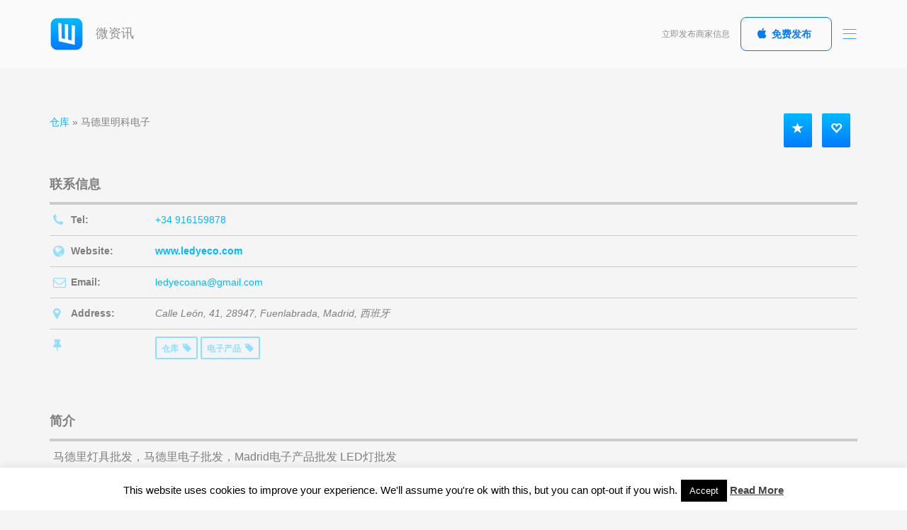

--- FILE ---
content_type: text/html; charset=UTF-8
request_url: https://weinfo.com/listings/%E6%98%8E%E7%A7%91%E7%94%B5%E5%AD%90-ledyeco-iluminaciones-s-l/
body_size: 15914
content:
<!DOCTYPE html>
<html lang="zh-CN" prefix="og: http://ogp.me/ns# fb: http://ogp.me/ns/fb# website: http://ogp.me/ns/website#" xmlns:og="http://opengraphprotocol.org/schema/" xmlns:fb="http://www.facebook.com/2008/fbml">
<head>
	<meta charset="UTF-8">
	<meta name="viewport" content="width=device-width, initial-scale=1.0, maximum-scale=1.0, user-scalable=no" />

	<link rel="profile" href="http://gmpg.org/xfn/11">
	<link rel="pingback" href="https://weinfo.com/xmlrpc.php">

		<meta property="og:type" content="article" data-w2dc-og-meta="true" />
<meta property="og:title" content="马德里明科电子 - 微资讯" />
<meta property="og:description" content="马德里灯具批发，马德里电子批发，Madrid电子产品批发 LED灯批发" />
<meta property="og:url" content="https://weinfo.com/listings/%e6%98%8e%e7%a7%91%e7%94%b5%e5%ad%90-ledyeco-iluminaciones-s-l/" />
<meta property="og:site_name" content="微资讯" />
<title>马德里明科电子 | 微资讯</title>
<meta name='robots' content='max-image-preview:large' />
<link rel="alternate" type="application/rss+xml" title="微资讯 &raquo; Feed" href="https://weinfo.com/feed/" />
<link rel="alternate" type="application/rss+xml" title="微资讯 &raquo; 评论Feed" href="https://weinfo.com/comments/feed/" />
<link rel='stylesheet' id='wp-block-library-css' href='https://weinfo.com/wp-includes/css/dist/block-library/style.min.css' type='text/css' media='all' />
<link rel='stylesheet' id='classic-theme-styles-css' href='https://weinfo.com/wp-includes/css/classic-themes.min.css' type='text/css' media='all' />
<style id='global-styles-inline-css' type='text/css'>
body{--wp--preset--color--black: #000000;--wp--preset--color--cyan-bluish-gray: #abb8c3;--wp--preset--color--white: #ffffff;--wp--preset--color--pale-pink: #f78da7;--wp--preset--color--vivid-red: #cf2e2e;--wp--preset--color--luminous-vivid-orange: #ff6900;--wp--preset--color--luminous-vivid-amber: #fcb900;--wp--preset--color--light-green-cyan: #7bdcb5;--wp--preset--color--vivid-green-cyan: #00d084;--wp--preset--color--pale-cyan-blue: #8ed1fc;--wp--preset--color--vivid-cyan-blue: #0693e3;--wp--preset--color--vivid-purple: #9b51e0;--wp--preset--gradient--vivid-cyan-blue-to-vivid-purple: linear-gradient(135deg,rgba(6,147,227,1) 0%,rgb(155,81,224) 100%);--wp--preset--gradient--light-green-cyan-to-vivid-green-cyan: linear-gradient(135deg,rgb(122,220,180) 0%,rgb(0,208,130) 100%);--wp--preset--gradient--luminous-vivid-amber-to-luminous-vivid-orange: linear-gradient(135deg,rgba(252,185,0,1) 0%,rgba(255,105,0,1) 100%);--wp--preset--gradient--luminous-vivid-orange-to-vivid-red: linear-gradient(135deg,rgba(255,105,0,1) 0%,rgb(207,46,46) 100%);--wp--preset--gradient--very-light-gray-to-cyan-bluish-gray: linear-gradient(135deg,rgb(238,238,238) 0%,rgb(169,184,195) 100%);--wp--preset--gradient--cool-to-warm-spectrum: linear-gradient(135deg,rgb(74,234,220) 0%,rgb(151,120,209) 20%,rgb(207,42,186) 40%,rgb(238,44,130) 60%,rgb(251,105,98) 80%,rgb(254,248,76) 100%);--wp--preset--gradient--blush-light-purple: linear-gradient(135deg,rgb(255,206,236) 0%,rgb(152,150,240) 100%);--wp--preset--gradient--blush-bordeaux: linear-gradient(135deg,rgb(254,205,165) 0%,rgb(254,45,45) 50%,rgb(107,0,62) 100%);--wp--preset--gradient--luminous-dusk: linear-gradient(135deg,rgb(255,203,112) 0%,rgb(199,81,192) 50%,rgb(65,88,208) 100%);--wp--preset--gradient--pale-ocean: linear-gradient(135deg,rgb(255,245,203) 0%,rgb(182,227,212) 50%,rgb(51,167,181) 100%);--wp--preset--gradient--electric-grass: linear-gradient(135deg,rgb(202,248,128) 0%,rgb(113,206,126) 100%);--wp--preset--gradient--midnight: linear-gradient(135deg,rgb(2,3,129) 0%,rgb(40,116,252) 100%);--wp--preset--duotone--dark-grayscale: url('#wp-duotone-dark-grayscale');--wp--preset--duotone--grayscale: url('#wp-duotone-grayscale');--wp--preset--duotone--purple-yellow: url('#wp-duotone-purple-yellow');--wp--preset--duotone--blue-red: url('#wp-duotone-blue-red');--wp--preset--duotone--midnight: url('#wp-duotone-midnight');--wp--preset--duotone--magenta-yellow: url('#wp-duotone-magenta-yellow');--wp--preset--duotone--purple-green: url('#wp-duotone-purple-green');--wp--preset--duotone--blue-orange: url('#wp-duotone-blue-orange');--wp--preset--font-size--small: 13px;--wp--preset--font-size--medium: 20px;--wp--preset--font-size--large: 36px;--wp--preset--font-size--x-large: 42px;--wp--preset--spacing--20: 0.44rem;--wp--preset--spacing--30: 0.67rem;--wp--preset--spacing--40: 1rem;--wp--preset--spacing--50: 1.5rem;--wp--preset--spacing--60: 2.25rem;--wp--preset--spacing--70: 3.38rem;--wp--preset--spacing--80: 5.06rem;--wp--preset--shadow--natural: 6px 6px 9px rgba(0, 0, 0, 0.2);--wp--preset--shadow--deep: 12px 12px 50px rgba(0, 0, 0, 0.4);--wp--preset--shadow--sharp: 6px 6px 0px rgba(0, 0, 0, 0.2);--wp--preset--shadow--outlined: 6px 6px 0px -3px rgba(255, 255, 255, 1), 6px 6px rgba(0, 0, 0, 1);--wp--preset--shadow--crisp: 6px 6px 0px rgba(0, 0, 0, 1);}:where(.is-layout-flex){gap: 0.5em;}body .is-layout-flow > .alignleft{float: left;margin-inline-start: 0;margin-inline-end: 2em;}body .is-layout-flow > .alignright{float: right;margin-inline-start: 2em;margin-inline-end: 0;}body .is-layout-flow > .aligncenter{margin-left: auto !important;margin-right: auto !important;}body .is-layout-constrained > .alignleft{float: left;margin-inline-start: 0;margin-inline-end: 2em;}body .is-layout-constrained > .alignright{float: right;margin-inline-start: 2em;margin-inline-end: 0;}body .is-layout-constrained > .aligncenter{margin-left: auto !important;margin-right: auto !important;}body .is-layout-constrained > :where(:not(.alignleft):not(.alignright):not(.alignfull)){max-width: var(--wp--style--global--content-size);margin-left: auto !important;margin-right: auto !important;}body .is-layout-constrained > .alignwide{max-width: var(--wp--style--global--wide-size);}body .is-layout-flex{display: flex;}body .is-layout-flex{flex-wrap: wrap;align-items: center;}body .is-layout-flex > *{margin: 0;}:where(.wp-block-columns.is-layout-flex){gap: 2em;}.has-black-color{color: var(--wp--preset--color--black) !important;}.has-cyan-bluish-gray-color{color: var(--wp--preset--color--cyan-bluish-gray) !important;}.has-white-color{color: var(--wp--preset--color--white) !important;}.has-pale-pink-color{color: var(--wp--preset--color--pale-pink) !important;}.has-vivid-red-color{color: var(--wp--preset--color--vivid-red) !important;}.has-luminous-vivid-orange-color{color: var(--wp--preset--color--luminous-vivid-orange) !important;}.has-luminous-vivid-amber-color{color: var(--wp--preset--color--luminous-vivid-amber) !important;}.has-light-green-cyan-color{color: var(--wp--preset--color--light-green-cyan) !important;}.has-vivid-green-cyan-color{color: var(--wp--preset--color--vivid-green-cyan) !important;}.has-pale-cyan-blue-color{color: var(--wp--preset--color--pale-cyan-blue) !important;}.has-vivid-cyan-blue-color{color: var(--wp--preset--color--vivid-cyan-blue) !important;}.has-vivid-purple-color{color: var(--wp--preset--color--vivid-purple) !important;}.has-black-background-color{background-color: var(--wp--preset--color--black) !important;}.has-cyan-bluish-gray-background-color{background-color: var(--wp--preset--color--cyan-bluish-gray) !important;}.has-white-background-color{background-color: var(--wp--preset--color--white) !important;}.has-pale-pink-background-color{background-color: var(--wp--preset--color--pale-pink) !important;}.has-vivid-red-background-color{background-color: var(--wp--preset--color--vivid-red) !important;}.has-luminous-vivid-orange-background-color{background-color: var(--wp--preset--color--luminous-vivid-orange) !important;}.has-luminous-vivid-amber-background-color{background-color: var(--wp--preset--color--luminous-vivid-amber) !important;}.has-light-green-cyan-background-color{background-color: var(--wp--preset--color--light-green-cyan) !important;}.has-vivid-green-cyan-background-color{background-color: var(--wp--preset--color--vivid-green-cyan) !important;}.has-pale-cyan-blue-background-color{background-color: var(--wp--preset--color--pale-cyan-blue) !important;}.has-vivid-cyan-blue-background-color{background-color: var(--wp--preset--color--vivid-cyan-blue) !important;}.has-vivid-purple-background-color{background-color: var(--wp--preset--color--vivid-purple) !important;}.has-black-border-color{border-color: var(--wp--preset--color--black) !important;}.has-cyan-bluish-gray-border-color{border-color: var(--wp--preset--color--cyan-bluish-gray) !important;}.has-white-border-color{border-color: var(--wp--preset--color--white) !important;}.has-pale-pink-border-color{border-color: var(--wp--preset--color--pale-pink) !important;}.has-vivid-red-border-color{border-color: var(--wp--preset--color--vivid-red) !important;}.has-luminous-vivid-orange-border-color{border-color: var(--wp--preset--color--luminous-vivid-orange) !important;}.has-luminous-vivid-amber-border-color{border-color: var(--wp--preset--color--luminous-vivid-amber) !important;}.has-light-green-cyan-border-color{border-color: var(--wp--preset--color--light-green-cyan) !important;}.has-vivid-green-cyan-border-color{border-color: var(--wp--preset--color--vivid-green-cyan) !important;}.has-pale-cyan-blue-border-color{border-color: var(--wp--preset--color--pale-cyan-blue) !important;}.has-vivid-cyan-blue-border-color{border-color: var(--wp--preset--color--vivid-cyan-blue) !important;}.has-vivid-purple-border-color{border-color: var(--wp--preset--color--vivid-purple) !important;}.has-vivid-cyan-blue-to-vivid-purple-gradient-background{background: var(--wp--preset--gradient--vivid-cyan-blue-to-vivid-purple) !important;}.has-light-green-cyan-to-vivid-green-cyan-gradient-background{background: var(--wp--preset--gradient--light-green-cyan-to-vivid-green-cyan) !important;}.has-luminous-vivid-amber-to-luminous-vivid-orange-gradient-background{background: var(--wp--preset--gradient--luminous-vivid-amber-to-luminous-vivid-orange) !important;}.has-luminous-vivid-orange-to-vivid-red-gradient-background{background: var(--wp--preset--gradient--luminous-vivid-orange-to-vivid-red) !important;}.has-very-light-gray-to-cyan-bluish-gray-gradient-background{background: var(--wp--preset--gradient--very-light-gray-to-cyan-bluish-gray) !important;}.has-cool-to-warm-spectrum-gradient-background{background: var(--wp--preset--gradient--cool-to-warm-spectrum) !important;}.has-blush-light-purple-gradient-background{background: var(--wp--preset--gradient--blush-light-purple) !important;}.has-blush-bordeaux-gradient-background{background: var(--wp--preset--gradient--blush-bordeaux) !important;}.has-luminous-dusk-gradient-background{background: var(--wp--preset--gradient--luminous-dusk) !important;}.has-pale-ocean-gradient-background{background: var(--wp--preset--gradient--pale-ocean) !important;}.has-electric-grass-gradient-background{background: var(--wp--preset--gradient--electric-grass) !important;}.has-midnight-gradient-background{background: var(--wp--preset--gradient--midnight) !important;}.has-small-font-size{font-size: var(--wp--preset--font-size--small) !important;}.has-medium-font-size{font-size: var(--wp--preset--font-size--medium) !important;}.has-large-font-size{font-size: var(--wp--preset--font-size--large) !important;}.has-x-large-font-size{font-size: var(--wp--preset--font-size--x-large) !important;}
.wp-block-navigation a:where(:not(.wp-element-button)){color: inherit;}
:where(.wp-block-columns.is-layout-flex){gap: 2em;}
.wp-block-pullquote{font-size: 1.5em;line-height: 1.6;}
</style>
<link rel='stylesheet' id='redux-extendify-styles-css' href='https://weinfo.com/wp-content/plugins/redux-framework/redux-core/assets/css/extendify-utilities.css' type='text/css' media='all' />
<link rel='stylesheet' id='cptch_stylesheet-css' href='https://weinfo.com/wp-content/plugins/captcha-bws/css/front_end_style.css' type='text/css' media='all' />
<link rel='stylesheet' id='dashicons-css' href='https://weinfo.com/wp-includes/css/dashicons.min.css' type='text/css' media='all' />
<link rel='stylesheet' id='cptch_desktop_style-css' href='https://weinfo.com/wp-content/plugins/captcha-bws/css/desktop_style.css' type='text/css' media='all' />
<link rel='stylesheet' id='contact-form-7-css' href='https://weinfo.com/wp-content/plugins/contact-form-7/includes/css/styles.css' type='text/css' media='all' />
<link rel='stylesheet' id='cookie-law-info-css' href='https://weinfo.com/wp-content/plugins/cookie-law-info/legacy/public/css/cookie-law-info-public.css' type='text/css' media='all' />
<link rel='stylesheet' id='cookie-law-info-gdpr-css' href='https://weinfo.com/wp-content/plugins/cookie-law-info/legacy/public/css/cookie-law-info-gdpr.css' type='text/css' media='all' />
<link rel='stylesheet' id='post-views-counter-frontend-css' href='https://weinfo.com/wp-content/plugins/post-views-counter/css/frontend.min.css' type='text/css' media='all' />
<link rel='stylesheet' id='w2dc_listings_slider-css' href='https://weinfo.com/wp-content/plugins/w2dc/resources/css/bxslider/jquery.bxslider.css' type='text/css' media='all' />
<link rel='stylesheet' id='w2dc_bootstrap-css' href='https://weinfo.com/wp-content/plugins/w2dc/resources/css/bootstrap.css' type='text/css' media='all' />
<link rel='stylesheet' id='w2dc_font_awesome-css' href='https://weinfo.com/wp-content/plugins/w2dc/resources/css/font-awesome.css' type='text/css' media='all' />
<link rel='stylesheet' id='w2dc_frontend-css' href='https://weinfo.com/wp-content/plugins/w2dc/resources/css/frontend.css' type='text/css' media='all' />
<link rel='stylesheet' id='w2dc-dynamic-css-css' href='https://weinfo.com/wp-content/uploads/w2dc-plugin.css' type='text/css' media='all' />
<link rel='stylesheet' id='w2dc_media_styles-css' href='https://weinfo.com/wp-content/plugins/w2dc/resources/lightbox/css/lightbox.min.css' type='text/css' media='all' />
<link rel='stylesheet' id='appica-theme-css' href='https://weinfo.com/wp-content/themes/appica-ios/css/style.css' type='text/css' media='screen' />
<link rel='stylesheet' id='appica-css' href='https://weinfo.com/wp-content/themes/appica-ios/style.css' type='text/css' media='all' />
<style id='appica-inline-css' type='text/css'>
body {font-family: 'Open Sans', Helvetica, Arial, sans-serif; font-size: 16px;}
.text-smaller {font-size: 14px;}
h1, .h1 {font-size: 48px; font-weight: 300; text-transform: none;}
h2, .h2 {font-size: 32px; font-weight: 200; text-transform: none;}
h3, .h3 {font-size: 24px; font-weight: 300; text-transform: none;}
h4, .h4 {font-size: 18px; font-weight: 400; text-transform: none;}
h5, .h5 {font-size: 16px; font-weight: 600; text-transform: none;}
h6, .h6 {font-size: 14px; font-weight: 700; text-transform: none;}
.badge {font-size: 14px; font-weight: 400; text-transform: none;}
body, .btn, .btn:hover, .btn-round:hover, .post-title a, .post-meta, .comment-count {color: #7f7f7f;}
.btn {border-color: #7f7f7f;}
a, a.link-invert:hover, a.link-invert:focus, .navbar .nav-toggle, .nav-tabs > li > a:hover, .nav-tabs > li > a:focus, .nav-tabs > li.active > a, .nav-tabs > li.active > a:hover, .nav-tabs > li.active > a:focus, .nav-filters > li > a:hover, .nav-filters > li > a:focus, .nav-filters > li.active > a, .nav-filters > li.active > a:hover, .nav-filters > li.active > a:focus, .twitter-feed .tweet a:hover, .post-title a:hover, .post-meta .comment-count:hover, .post-meta .comment-count:hover i, .comment .comment-meta .fake-link, .copyright a:hover {color: #007aff;}
.text-primary {color: #007aff !important;}
.form-control, .icheckbox, .iradio, .load-more .shape, .load-more .shape:before, .load-more .shape:after, .search-icon {border-color: #007aff;}
.form-control::-moz-placeholder {color: #007aff;}
.form-control:-ms-input-placeholder {color: #007aff;}
.form-control::-webkit-input-placeholder {color: #007aff;}
.btn-primary {background-color: #007aff; border-color: #007aff;}
.btn-ghost.btn-primary {border-color: #007aff; color: #007aff !important;}
.icheckbox.checked, .iradio.checked, .btn-ghost.btn-primary:hover, .search-icon:before, .nav-tabs > li > a:after, .nav-filters > li > a:after, .app-gallery .item a, .app-gallery .item a:before, .facebook-tile, .post-thumb:before, .tile-solid-bg.bg-primary, .featured-post.bg-primary:before, .bar-charts .chart.chart-primary .bar {background-color: #007aff;}
.btn-light.btn-primary {color: #007aff !important;}
.grid-btn span:before, .grid-btn span:after {border: 1px solid #007aff;}
.pace .pace-progress {background: #007aff;}
a:hover, a:focus, .navbar .nav-toggle:hover {color: #3899ff;}
.btn-primary:hover {background-color: #3899ff; border-color: #3899ff;}
.btn-ghost.btn-primary {background-color: transparent;}
.btn-ghost.btn-primary:hover {background-color: #007aff; border-color: #007aff;}
.mCS-dark.mCSB_scrollTools .mCSB_dragger .mCSB_dragger_bar {background-color: #007aff;}
.text-success {color: #4cd964 !important;}
.btn-success {background-color: #4cd964; border-color: #4cd964;}
.btn-ghost.btn-success {border-color: #4cd964; color: #4cd964 !important;}
.btn-ghost.btn-success:hover, .tile-solid-bg.bg-success, .featured-post.bg-success:before, .bar-charts .chart.chart-success .bar {background-color: #4cd964;}
.btn-light.btn-success {color: #4cd964 !important;}
.news-block {border-right-color: #4cd964;}
.btn-success:hover {background-color: #74e286; border-color: #74e286;}
.btn-ghost.btn-success {background-color: transparent;}
.btn-ghost.btn-success:hover {background-color: #4cd964; border-color: #4cd964;}
.text-info, .facebook-tile h3 span {color: #5ac8fa !important;}
.btn-info {background-color: #5ac8fa; border-color: #5ac8fa;}
.btn-ghost.btn-info {border-color: #5ac8fa; color: #5ac8fa !important;}
.btn-light.btn-info {color: #5ac8fa !important;}
.twitter-tile, .post-thumb.colored, .tile-solid-bg.bg-info, .featured-post.bg-info:before, .bar-charts .chart.chart-info .bar {background-color: #5ac8fa;}
.btn-info:hover {background-color: #8dd9fb; border-color: #8dd9fb;}
.btn-ghost.btn-info {background-color: transparent;}
.btn-ghost.btn-info:hover {background-color: #5ac8fa; border-color: #5ac8fa;}
.text-warning {color: #ffcc00 !important;}
.btn-warning {background-color: #ffcc00; border-color: #ffcc00;}
.btn-ghost.btn-warning {border-color: #ffcc00; color: #ffcc00 !important;}
.btn-light.btn-warning {color: #ffcc00 !important;}
.tile-solid-bg.bg-warning, .timeline .date:before, .featured-post.bg-warning:before, .bar-charts .chart.chart-warning .bar {background-color: #ffcc00;}
.btn-warning:hover {background-color: #ffd633; border-color: #ffd633;}
.btn-ghost.btn-warning {background-color: transparent;}
.btn-ghost.btn-warning:hover {background-color: #ffcc00; border-color: #ffcc00;}
.text-danger {color: #ff2d55;}
.btn-danger {background-color: #ff2d55; border-color: #ff2d55;}
.btn-ghost.btn-danger {border-color: #ff2d55; color: #ff2d55 !important;}
.btn-light.btn-danger {color: #ff2d55 !important;}
.tile-solid-bg.bg-danger, .featured-post.bg-danger:before, .bar-charts .chart.chart-danger .bar {background-color: #ff2d55;}
.btn-danger:hover {background-color: #ff617e; border-color: #ff617e;}
.btn-ghost.btn-danger {background-color: transparent;}
.btn-ghost.btn-danger:hover {background-color: #ff2d55; border-color: #ff2d55;}
.text-muted {color: #c4c4c4 !important;}
.unordered-list li:before {background-color: #c4c4c4;}
.load-more span, .modal-title, .twitter-feed .tweet .author, .post-title span, .post-title p, .post-meta, .page-slider .min-val, .page-slider .max-val, .pagination .page-numbers.current, .comment .comment-meta span, .timeline .date, .contact-info .nav-tabs li.active a, .widget_recent_comments li, .widget_archive li {color: #c4c4c4;}
dl dt span, figure figcaption, .block-heading span, .checkbox, .radio, .checkbox-inline, .radio-inline, .downloadable p, .navbar .logo, .navbar .toolbar span, .widget-title, .news-block span, .twitter-feed .tweet a, .twitter-feed .tweet p, .team-member span, .team-grid .item span, .post-meta .comment-count i, .page-slider .tooltip-inner, .footer-head span, .footer .rating span, .copyright p, .copyright a, #preloader .logo span, .icons-demo {color: #8e8e93;}
.text-gray {color: #8e8e93 !important;}
.light-color .block-heading span {color: #fff; opacity: 0.6;}
@media screen and (max-width: 991px) {.navbar {height: 80px;}.navbar.navbar-fixed-top + * {padding-top: 80px;}.navbar.navbar-fixed-top + .page-heading {padding-top: 120px;}.navbar. .container {width: 100%; padding: 0 20px;}.navbar .logo {line-height: 78px;}.navbar .social-buttons, .navbar .toolbar span, .navbar .toolbar .btn, .navbar .toolbar .action-btn {display: none;}.navbar .nav-toggle {margin-top: 15px;}.navbar  + .page > .vc_row, .navbar.navbar-fixed-top + .page > .vc_row, .navbar.navbar-sticky.stuck  + .page > .vc_row {padding-top: 0px !important;}}
.footer .gadget {background-image: url(https://weinfo.com/wp-content/themes/appica-ios/img/footer/ipad-gold.png);}
</style>
<script type='text/javascript' src='https://weinfo.com/wp-includes/js/jquery/jquery.min.js' id='jquery-core-js'></script>
<script type='text/javascript' src='https://weinfo.com/wp-includes/js/jquery/jquery-migrate.min.js' id='jquery-migrate-js'></script>
<script type='text/javascript' id='cookie-law-info-js-extra'>
/* <![CDATA[ */
var Cli_Data = {"nn_cookie_ids":[],"cookielist":[],"non_necessary_cookies":[],"ccpaEnabled":"","ccpaRegionBased":"","ccpaBarEnabled":"","strictlyEnabled":["necessary","obligatoire"],"ccpaType":"gdpr","js_blocking":"","custom_integration":"","triggerDomRefresh":"","secure_cookies":""};
var cli_cookiebar_settings = {"animate_speed_hide":"500","animate_speed_show":"500","background":"#FFF","border":"#b1a6a6c2","border_on":"","button_1_button_colour":"#000","button_1_button_hover":"#000000","button_1_link_colour":"#fff","button_1_as_button":"1","button_1_new_win":"","button_2_button_colour":"#333","button_2_button_hover":"#292929","button_2_link_colour":"#444","button_2_as_button":"","button_2_hidebar":"","button_3_button_colour":"#000","button_3_button_hover":"#000000","button_3_link_colour":"#fff","button_3_as_button":"1","button_3_new_win":"","button_4_button_colour":"#000","button_4_button_hover":"#000000","button_4_link_colour":"#fff","button_4_as_button":"1","button_7_button_colour":"#61a229","button_7_button_hover":"#4e8221","button_7_link_colour":"#fff","button_7_as_button":"1","button_7_new_win":"","font_family":"inherit","header_fix":"","notify_animate_hide":"1","notify_animate_show":"","notify_div_id":"#cookie-law-info-bar","notify_position_horizontal":"right","notify_position_vertical":"bottom","scroll_close":"","scroll_close_reload":"","accept_close_reload":"","reject_close_reload":"","showagain_tab":"1","showagain_background":"#fff","showagain_border":"#000","showagain_div_id":"#cookie-law-info-again","showagain_x_position":"100px","text":"#000","show_once_yn":"","show_once":"10000","logging_on":"","as_popup":"","popup_overlay":"1","bar_heading_text":"","cookie_bar_as":"banner","popup_showagain_position":"bottom-right","widget_position":"left"};
var log_object = {"ajax_url":"https:\/\/weinfo.com\/wp-admin\/admin-ajax.php"};
/* ]]> */
</script>
<script type='text/javascript' src='https://weinfo.com/wp-content/plugins/cookie-law-info/legacy/public/js/cookie-law-info-public.js' id='cookie-law-info-js'></script>
<script type='text/javascript' src='https://weinfo.com/wp-content/themes/appica-ios/js/plugins/pace.min.js' id='pace-js'></script>
<script type='text/javascript' src='https://weinfo.com/wp-content/themes/appica-ios/js/libs/modernizr.custom.js' id='modernizr-js'></script>
<script type='text/javascript' src='https://weinfo.com/wp-content/themes/appica-ios/js/libs/detectizr.min.js' id='detectizr-js'></script>

<link rel="alternate" type="application/json+oembed" href="https://weinfo.com/wp-json/oembed/1.0/embed?url=https%3A%2F%2Fweinfo.com%2Flistings%2F%25e6%2598%258e%25e7%25a7%2591%25e7%2594%25b5%25e5%25ad%2590-ledyeco-iluminaciones-s-l%2F" />
<link rel="alternate" type="text/xml+oembed" href="https://weinfo.com/wp-json/oembed/1.0/embed?url=https%3A%2F%2Fweinfo.com%2Flistings%2F%25e6%2598%258e%25e7%25a7%2591%25e7%2594%25b5%25e5%25ad%2590-ledyeco-iluminaciones-s-l%2F&#038;format=xml" />
<meta name="generator" content="Redux 4.4.15" />

<!-- Open Graph data is managed by Alex MacArthur's Complete Open Graph plugin. (v3.4.5) -->
<!-- https://wordpress.org/plugins/complete-open-graph/ -->
<meta property='og:site_name' content='微资讯' />
<meta property='og:url' content='https://weinfo.com/listings/%e6%98%8e%e7%a7%91%e7%94%b5%e5%ad%90-ledyeco-iluminaciones-s-l/' />
<meta property='og:locale' content='zh_CN' />
<meta property='og:description' content='马德里灯具批发，马德里电子批发，Madrid电子产品批发 LED灯批发' />
<meta property='og:title' content='马德里明科电子' />
<meta property='og:type' content='website' />
<meta property='og:image' content='https://weinfo.com/wp-content/uploads/2017/11/weinfo_logo_96x96.png' />
<meta property='og:image:width' content='96' />
<meta property='og:image:height' content='96' />
<meta name='twitter:card' content='summary' />
<meta name='twitter:title' content='马德里明科电子' />
<meta name='twitter:image' content='https://weinfo.com/wp-content/uploads/2017/11/weinfo_logo_96x96.png' />
<meta name='twitter:description' content='马德里灯具批发，马德里电子批发，Madrid电子产品批发 LED灯批发' />
<!-- End Complete Open Graph. | 0.0016820430755615s -->

<style type="text/css">
.qtranxs_flag_zh {background-image: url(https://weinfo.com/wp-content/plugins/qtranslate-x/flags/cn.png); background-repeat: no-repeat;}
.qtranxs_flag_es {background-image: url(https://weinfo.com/wp-content/plugins/qtranslate-x/flags/es.png); background-repeat: no-repeat;}
</style>
<link hreflang="zh" href="https://weinfo.com/zh/listings/%E6%98%8E%E7%A7%91%E7%94%B5%E5%AD%90-ledyeco-iluminaciones-s-l/" rel="alternate" />
<link hreflang="es" href="https://weinfo.com/es/listings/%E6%98%8E%E7%A7%91%E7%94%B5%E5%AD%90-ledyeco-iluminaciones-s-l/" rel="alternate" />
<link hreflang="x-default" href="https://weinfo.com/listings/%E6%98%8E%E7%A7%91%E7%94%B5%E5%AD%90-ledyeco-iluminaciones-s-l/" rel="alternate" />
<meta name="generator" content="qTranslate-X 3.4.6.8" />
<meta name="generator" content="Powered by Visual Composer - drag and drop page builder for WordPress."/>
<!--[if lte IE 9]><link rel="stylesheet" type="text/css" href="https://weinfo.com/wp-content/plugins/js_composer/assets/css/vc_lte_ie9.min.css" media="screen"><![endif]--><!--[if IE  8]><link rel="stylesheet" type="text/css" href="https://weinfo.com/wp-content/plugins/js_composer/assets/css/vc-ie8.min.css" media="screen"><![endif]--><link rel="canonical" href="https://weinfo.com/listings/%e6%98%8e%e7%a7%91%e7%94%b5%e5%ad%90-ledyeco-iluminaciones-s-l/" />

<script>
var w2dc_controller_args_array = {};
var w2dc_map_markers_attrs_array = [];
var w2dc_map_markers_attrs = (function(map_id, markers_array, enable_radius_circle, enable_clusters, show_summary_button, show_readmore_button, draw_panel, map_style, enable_full_screen, enable_wheel_zoom, enable_dragging_touchscreens, center_map_onclick, show_directions, map_attrs) {
		this.map_id = map_id;
		this.markers_array = markers_array;
		this.enable_radius_circle = enable_radius_circle;
		this.enable_clusters = enable_clusters;
		this.show_summary_button = show_summary_button;
		this.show_readmore_button = show_readmore_button;
		this.draw_panel = draw_panel;
		this.map_style = map_style;
		this.enable_full_screen = enable_full_screen;
		this.enable_wheel_zoom = enable_wheel_zoom;
		this.enable_dragging_touchscreens = enable_dragging_touchscreens;
		this.center_map_onclick = center_map_onclick;
		this.show_directions = show_directions;
		this.map_attrs = map_attrs;
		});
var w2dc_js_objects = {"ajaxurl":"https:\/\/weinfo.com\/wp-admin\/admin-ajax.php","search_map_button_text":"\u5728\u5730\u56fe\u4e0a\u641c\u7d22","in_favourites_icon":"w2dc-glyphicon-heart","not_in_favourites_icon":"w2dc-glyphicon-heart-empty","in_favourites_msg":"\u6dfb\u52a0\u4e66\u7b7e","not_in_favourites_msg":"\u79fb\u9664\u4e66\u7b7e","ajax_load":1,"ajax_initial_load":0,"is_rtl":false,"leave_comment":"Leave a comment","leave_reply":"Leave a reply to","cancel_reply":"Cancel reply","more":"More","less":"Less","send_button_text":"\u53d1\u9001\u4fe1\u606f","send_button_sending":"\u6b63\u5728\u53d1\u9001...","recaptcha_public_key":"","lang":"","is_maps_used":1,"desktop_screen_width":992,"mobile_screen_width":768,"fields_in_categories":[],"is_admin":0,"prediction_note":"search nearby","listing_tabs_order":["addresses-tab","comments-tab","videos-tab","contact-tab"],"cancel_button":"\u53d6\u6d88"};
var w2dc_maps_objects = {"notinclude_maps_api":0,"google_api_key":"AIzaSyCY_huqVmsGeD7e9GuC02FTleikPcJ5iWk","mapbox_api_key":"pk.eyJ1IjoibWljcm9ib3hlcyIsImEiOiJjanVqdDZpODIwbXhhM3lwZTR4aGh1MDViIn0.HvmpbhM9CTkycGGdSwEllw","map_markers_type":"icons","default_marker_color":"#2393ba","default_marker_icon":"","global_map_icons_path":"https:\/\/weinfo.com\/wp-content\/plugins\/w2dc\/resources\/images\/map_icons\/","marker_image_width":48,"marker_image_height":48,"marker_image_anchor_x":24,"marker_image_anchor_y":48,"infowindow_width":350,"infowindow_offset":-50,"infowindow_logo_width":110,"draw_area_button":"\u7ed8\u5236\u533a\u57df","edit_area_button":"\u7f16\u8f91\u533a\u57df","apply_area_button":"\u5e94\u7528\u533a\u57df","reload_map_button":"Refresh Map","enable_my_location_button":1,"my_location_button":"\u6211\u7684\u4f4d\u7f6e","my_location_button_error":"\u5730\u7406\u5b9a\u4f4d\u670d\u52a1\u4e0d\u80fd\u5728\u60a8\u7684\u8bbe\u5907\u4e0a\u5de5\u4f5c\uff01","map_style":"[{\"featureType\":\"landscape\",\"stylers\":[{\"hue\":\"#F1FF00\"},{\"saturation\":-27.4},{\"lightness\":9.4},{\"gamma\":1}]},{\"featureType\":\"road.highway\",\"stylers\":[{\"hue\":\"#0099FF\"},{\"saturation\":-20},{\"lightness\":36.4},{\"gamma\":1}]},{\"featureType\":\"road.arterial\",\"stylers\":[{\"hue\":\"#00FF4F\"},{\"saturation\":0},{\"lightness\":0},{\"gamma\":1}]},{\"featureType\":\"road.local\",\"stylers\":[{\"hue\":\"#FFB300\"},{\"saturation\":-38},{\"lightness\":11.2},{\"gamma\":1}]},{\"featureType\":\"water\",\"stylers\":[{\"hue\":\"#00B6FF\"},{\"saturation\":4.2},{\"lightness\":-63.4},{\"gamma\":1}]},{\"featureType\":\"poi\",\"stylers\":[{\"hue\":\"#9FFF00\"},{\"saturation\":0},{\"lightness\":0},{\"gamma\":1}]}]","address_autocomplete":0,"address_autocomplete_code":"0","mapbox_directions_placeholder_origin":"Choose a starting place","mapbox_directions_placeholder_destination":"Choose destination","mapbox_directions_profile_driving_traffic":"Traffic","mapbox_directions_profile_driving":"Driving","mapbox_directions_profile_walking":"Walking","mapbox_directions_profile_cycling":"Cycling","default_latitude":34,"default_longitude":0};
</script>
		
		<script async src="https://www.googletagmanager.com/gtag/js?id=UA-62893973-1"></script>
		<script>
		  window.dataLayer = window.dataLayer || [];
		  function gtag(){dataLayer.push(arguments);}
		  gtag('js', new Date());

		  gtag('config', 'UA-62893973-1');
		</script>

		<link rel="icon" href="https://weinfo.com/wp-content/uploads/2017/11/cropped-weinfo_logo_96x96-32x32.png" sizes="32x32" />
<link rel="icon" href="https://weinfo.com/wp-content/uploads/2017/11/cropped-weinfo_logo_96x96-192x192.png" sizes="192x192" />
<link rel="apple-touch-icon" href="https://weinfo.com/wp-content/uploads/2017/11/cropped-weinfo_logo_96x96-180x180.png" />
<meta name="msapplication-TileImage" content="https://weinfo.com/wp-content/uploads/2017/11/cropped-weinfo_logo_96x96-270x270.png" />
		<style type="text/css" id="wp-custom-css">
			
.w2dc-listings-block-content article {
border-left: 1px solid #cccccc; border-right: 1px solid #cccccc;
border-top: 1px solid #cccccc; border-bottom: 1px solid #cccccc;
background: #ffffff;
}
.w2dc-listing-text-content-wrap  {padding: 10px;}
.w2dc-listing-text-content-wrap-nologo {padding-left: 10px;}
.w2dc-listing.w2dc-hidden-content {
    border-top: 1px solid #cccccc;
    border-bottom: 1px solid #cccccc;
}

		</style>
		<noscript><style type="text/css"> .wpb_animate_when_almost_visible { opacity: 1; }</style></noscript></head>

<body class="page-template-default page page-id-12 w2dc-body w2dc-directory-1 w2dc-imitate-mode gray-bg wpb-js-composer js-comp-ver-4.11.2.1 vc_responsive">

	<div id="preloader"><div class="logo"><img src="https://weinfo.com/wp-content/uploads/2017/11/loading2.gif"><span>Weinfo</span></div></div>
	<div class="fake-scrollbar"></div>

	<div class="offcanvas-nav">

	<div class="nav-head">

		<div class="top-bar">
			<div class="nav-toggle" data-offcanvas="close"><i class="flaticon-list26"></i></div>

						<form role="search" method="get" class="search-box" action="https://weinfo.com/">
				<span class="search-toggle search-icon"></span>
				<input type="hidden" name="post_type" value="post,page,w2dc_listing">
				<input type="text" name="s" class="search-field" id="search-field"
				       value=""
				       placeholder="Search">
				<button type="submit" class="search-btn"><i class="search-icon"></i></button>
			</form>
			
					</div>

		<a href="https://weinfo.com/" class="offcanvas-logo"><div class="icon"><img src="https://weinfo.com/wp-content/uploads/2017/11/weinfo_logo_180x180_blanco.png"></div><div class="title">微资讯<span>您的掌上信息专家</span></div></a>					</div>

	<div class="nav-body">
		<div class="overflow">
			<div class="inner">

				<!-- Navigation -->
				<nav class="nav-link">

					<ul id="menu-anchored" class="menu"><li id="menu-item-84" class="menu-item menu-item-type-taxonomy menu-item-object-w2dc-category menu-item-84"><a href="https://weinfo.com/listings/category/attractions/">景点</a></li>
<li id="menu-item-85" class="menu-item menu-item-type-taxonomy menu-item-object-w2dc-category menu-item-85"><a href="https://weinfo.com/listings/category/restaurant/">美食</a></li>
<li id="menu-item-86" class="menu-item menu-item-type-taxonomy menu-item-object-w2dc-category menu-item-86"><a href="https://weinfo.com/listings/category/yellowpages/">黄页</a></li>
<li id="menu-item-83" class="menu-item menu-item-type-taxonomy menu-item-object-w2dc-category menu-item-83"><a href="https://weinfo.com/listings/category/warehouse/">仓库</a></li>
</ul><ul id="menu-primary" class="pages"><li id="menu-item-82" class="menu-item menu-item-type-post_type menu-item-object-page menu-item-82"><a href="https://weinfo.com/submit/">免费发布</a></li>
<li id="menu-item-88" class="menu-item menu-item-type-post_type menu-item-object-page menu-item-88"><a href="https://weinfo.com/search/">高级搜索</a></li>
<li id="menu-item-90" class="menu-item menu-item-type-post_type menu-item-object-page menu-item-90"><a href="https://weinfo.com/management/">管理中心</a></li>
</ul>
				</nav>

				<style type="text/css">
.qtranxs_widget ul { margin: 0;  }
.qtranxs_widget ul li
{
display: inline; /* horizontal list, use "list-item" or other appropriate value for vertical list */
list-style-type: none; /* use "initial" or other to enable bullets */
margin: 0 5px 0 0; /* adjust spacing between items */
opacity: 0.5;
-o-transition: 1s ease opacity;
-moz-transition: 1s ease opacity;
-webkit-transition: 1s ease opacity;
transition: 1s ease opacity;
}
/* .qtranxs_widget ul li span { margin: 0 5px 0 0; } */ /* other way to control spacing */
.qtranxs_widget ul li.active { opacity: 0.8; }
.qtranxs_widget ul li a { color:#fff; }
.qtranxs_widget ul li:hover { opacity: 1; }
.qtranxs_widget img { box-shadow: none; vertical-align: middle; display: initial; }
.qtranxs_flag { height:12px; width:18px; display:block; }
.qtranxs_flag_and_text { padding-left:20px; }
.qtranxs_flag span { display:none; }
</style>
<aside id="qtranslate-2" class="widget widget-offcanvas qtranxs_widget"><h3 class="widget-title">语言:</h3>
<ul class="language-chooser language-chooser-both qtranxs_language_chooser" id="qtranslate-2-chooser">
<li class="active"><a href="https://weinfo.com/zh/listings/%E6%98%8E%E7%A7%91%E7%94%B5%E5%AD%90-ledyeco-iluminaciones-s-l/" class="qtranxs_flag_zh qtranxs_flag_and_text" title="中文 (zh)"><span>中文</span></a></li>
<li><a href="https://weinfo.com/es/listings/%E6%98%8E%E7%A7%91%E7%94%B5%E5%AD%90-ledyeco-iluminaciones-s-l/" class="qtranxs_flag_es qtranxs_flag_and_text" title="Español (es)"><span>Español</span></a></li>
</ul><div class="qtranxs_widget_end"></div>
</aside><aside id="custom_html-3" class="widget_text widget widget-offcanvas widget_custom_html"><h3 class="widget-title">扫码分享到朋友圈</h3><div class="textwidget custom-html-widget"><center>
<script type="text/javascript"> 
thisURL = document.URL; 
strwrite = "<img src='https://qrcode.tec-it.com/API/QRCode?data="
+ thisURL + "' width='150' height='150' title=''/>"; 
document.write( strwrite ); 
</script>
</center></div></aside>
			</div>
		</div>
	</div>
</div><!-- Off-canvas Navigation End -->
	
	
	<header class="navbar gray navbar-fixed-top">
		<div class="container">

			<a href="https://weinfo.com/" class="logo"><img src="https://weinfo.com/wp-content/uploads/2017/11/weinfo_logo_96x96.png" alt="微资讯"> 微资讯</a>			
			<div class="toolbar">
				<span>立即发布商家信息</span><a href="https://weinfo.com/submit/" class="btn btn-ghost btn-primary icon-left" target="_blank"><i class="bi-apple"></i>免费发布</a>								<div class="nav-toggle" data-offcanvas="open"><i class="flaticon-list26"></i></div>
			</div>

		</div>
	</header>
<article id="post-12" class="post-12 page type-page status-publish hentry container">
	<div id="" class="fw-bg vc_row" data-vc-full-width="true" data-vc-stretch-content="true" data-overlay=""><div class="container"><div class="row"><div class="wpb_column vc_column_container vc_col-sm-12"><div class="vc_column-inner "><div class="wpb_wrapper">		<div class="w2dc-content w2dc-listing-single">
			
														
				<div id="%e6%98%8e%e7%a7%91%e7%94%b5%e5%ad%90-ledyeco-iluminaciones-s-l" itemscope itemtype="http://schema.org/LocalBusiness">
					<meta itemprop="priceRange" content="$$$" />
															<div class="w2dc-content w2dc-directory-frontpanel">
			<a class="w2dc-favourites-link w2dc-btn w2dc-btn-primary" href="https://weinfo.com/listings/?w2dc_action=myfavourites" rel="nofollow" data-toggle="w2dc-tooltip" data-placement="top" data-original-title="我的书签"><span class="w2dc-glyphicon w2dc-glyphicon-star"></span></a>
					<a href="javascript:void(0);" class="add_to_favourites w2dc-btn w2dc-btn-primary" listingid="1932" rel="nofollow" data-toggle="w2dc-tooltip" data-placement="top" data-original-title="添加/删除书签"><span class="w2dc-glyphicon w2dc-glyphicon-heart-empty"></span> </a>
			</div>				
										<header class="w2dc-listing-header">
																																				
						<ol class="w2dc-breadcrumbs" itemscope itemtype="http://schema.org/BreadcrumbList"><li itemprop="itemListElement" itemscope="" itemtype="http://schema.org/ListItem"><a href="https://weinfo.com/listings/category/warehouse/" itemprop="item" title="查看仓库中的所有信息"><span itemprop="name">仓库</span><meta itemprop="position" content="1" /></a></li> » <li>马德里明科电子</li></ol>					</header>
					
					<article id="post-1932" class="w2dc-listing">
						
						<div class="w2dc-single-listing-text-content-wrap">
													
												
							<div class="w2dc-fields-group w2dc-fields-group-1" id="w2dc-fields-group-1">
		<div class="w2dc-fields-group-caption">联系信息</div>
											<div class="w2dc-field w2dc-field-output-block w2dc-field-output-block-phone w2dc-field-output-block-13">
		<span class="w2dc-field-caption  w2dc-field-phone-caption">
				<span class="w2dc-field-icon w2dc-fa w2dc-fa-lg w2dc-fa-phone"></span>
						<span class="w2dc-field-name">Tel:</span>
			</span>
		<span class="w2dc-field-content w2dc-field-phone-content">
				<meta itemprop="telephone" content="+34 916159878" />
		<a href="tel:+34 916159878">+34 &#57;&#49;&#54;&#49;&#53;9&#56;&#55;8</a>
			</span>
</div>
												<div class="w2dc-field w2dc-field-output-block w2dc-field-output-block-website w2dc-field-output-block-7">
		<span class="w2dc-field-caption ">
				<span class="w2dc-field-icon w2dc-fa w2dc-fa-lg w2dc-fa-globe"></span>
						<span class="w2dc-field-name">Website:</span>
			</span>
		<span class="w2dc-field-content">
		<a itemprop="url"
			href="http://www.ledyeco.com"
			target="_blank"			rel="nofollow"		>www.ledyeco.com</a>
	</span>
</div>
												<div class="w2dc-field w2dc-field-output-block w2dc-field-output-block-email w2dc-field-output-block-8">
	<meta itemprop="email" content="le&#100;&#121;e&#99;&#111;a&#110;&#97;&#64;&#103;m&#97;&#105;l&#46;co&#109;" />
		<span class="w2dc-field-caption ">
				<span class="w2dc-field-icon w2dc-fa w2dc-fa-lg w2dc-fa-envelope-o"></span>
						<span class="w2dc-field-name">Email:</span>
			</span>
		<span class="w2dc-field-content">
		<a href="mailto:&#108;edyec&#111;&#97;&#110;&#97;&#64;g&#109;a&#105;l.&#99;om">&#108;&#101;dy&#101;c&#111;&#97;&#110;&#97;&#64;g&#109;a&#105;l&#46;&#99;o&#109;</a>
	</span>
</div>
												<div class="w2dc-field w2dc-field-output-block w2dc-field-output-block-address w2dc-field-output-block-2">
		<span class="w2dc-field-caption ">
				<span class="w2dc-field-icon w2dc-fa w2dc-fa-lg w2dc-fa-map-marker"></span>
						<span class="w2dc-field-name">Address:</span>
			</span>
		<span class="w2dc-field-content w2dc-field-addresses">
			<address class="w2dc-location" itemprop="address" itemscope itemtype="http://schema.org/PostalAddress">
			<span class="w2dc-show-on-map" data-location-id="2796">			<span itemprop="streetAddress">Calle León, 41</span>, <span itemprop="postalCode">28947</span>, <span itemprop="addressLocality">Fuenlabrada, Madrid, 西班牙</span>			</span>		</address>
		</span>
</div>
												<div class="w2dc-field w2dc-field-output-block w2dc-field-output-block-categories w2dc-field-output-block-4">
		<span class="w2dc-field-caption ">
				<span class="w2dc-field-icon w2dc-fa w2dc-fa-lg w2dc-fa-thumb-tack"></span>
					</span>
		<span class="w2dc-field-content">
					<a href="https://weinfo.com/listings/category/warehouse/" rel="tag"><span class="w2dc-label w2dc-label-primary w2dc-category-label">仓库&nbsp;&nbsp;<span class="w2dc-glyphicon w2dc-glyphicon-tag"></span></span></a>
					<a href="https://weinfo.com/listings/category/warehouse/electronicos/" rel="tag"><span class="w2dc-label w2dc-label-primary w2dc-category-label">电子产品&nbsp;&nbsp;<span class="w2dc-glyphicon w2dc-glyphicon-tag"></span></span></a>
			</span>
</div>
						</div><div class="w2dc-fields-group w2dc-fields-group-2" id="w2dc-fields-group-2">
		<div class="w2dc-fields-group-caption">简介</div>
											<div class="w2dc-field w2dc-field-output-block w2dc-field-output-block-content w2dc-field-output-block-3">
		<div class="w2dc-field-content w2dc-field-description" itemprop="description">
		<p>马德里灯具批发，马德里电子批发，Madrid电子产品批发 LED灯批发</p>
	</div>
</div>
						</div>
														
													</div>

												<ul class="w2dc-listing-tabs w2dc-nav w2dc-nav-tabs w2dc-clearfix" role="tablist">
														<li><a href="javascript: void(0);" data-tab="#addresses-tab" data-toggle="w2dc-tab" role="tab">地图</a></li>
																																										<li><a href="javascript: void(0);" data-tab="#report-tab" data-toggle="w2dc-tab" role="tab">Report</a></li>
																											</ul>

						<div class="w2dc-tab-content">
														<div id="addresses-tab" class="w2dc-tab-pane w2dc-fade" role="tabpanel">
																<div class="w2dc-content">
	<script>
		w2dc_map_markers_attrs_array.push(new w2dc_map_markers_attrs('fd0a8f77eb262cb327431ff02822dedc', eval([["2796","40.260971","-3.746504","w2dc-fa-cube","#1e73be","18","\u9a6c\u5fb7\u91cc\u660e\u79d1\u7535\u5b50","","https:\/\/weinfo.com\/listings\/%e6%98%8e%e7%a7%91%e7%94%b5%e5%ad%90-ledyeco-iluminaciones-s-l\/","<div class=\"w2dc-map-info-window\">\r\n\t<div class=\"w2dc-map-info-window-title\">\r\n\t\t\t\t<a class=\"w2dc-map-info-window-title-link\" href=\"https:\/\/weinfo.com\/listings\/%e6%98%8e%e7%a7%91%e7%94%b5%e5%ad%90-ledyeco-iluminaciones-s-l\/\" >\r\n\t\t\t\u9a6c\u5fb7\u91cc\u660e\u79d1\u7535\u5b50\t\t<\/a>\r\n\t\t\t\t<span class=\"w2dc-close-info-window w2dc-fa w2dc-fa-close\" onclick=\"w2dc_closeInfoWindow(&quot;fd0a8f77eb262cb327431ff02822dedc&quot;);\"><\/span>\r\n\t<\/div>\r\n\t\t\t<div class=\"w2dc-map-info-window-content w2dc-clearfix\">\r\n\t\t\t\t\t\t<div class=\"w2dc-map-info-window-field\">\r\n\t\t\t\t\t\t<span class=\"w2dc-map-field-icon w2dc-fa w2dc-fa-map-marker\"><\/span>\r\n\t\t\t\t\t\t<span itemprop=\"streetAddress\">Calle Le\u00f3n, 41<\/span>, <span itemprop=\"postalCode\">28947<\/span>, <span itemprop=\"addressLocality\">Fuenlabrada, Madrid, \u897f\u73ed\u7259<\/span>\t\t<\/div>\r\n\t\t\t\t\t\t\t\t\t<\/div>\r\n\t\t\t\r\n\t\t\r\n\t<div style=\"position: absolute; left: 165px;\"><div style=\"position: absolute; overflow: hidden; left: -6px; top: -1px; width: 16px; height: 30px;\"><div class=\"w2dc-map-info-window-tongue\" style=\"position: absolute; left: 6px; transform: skewX(22.6deg); transform-origin: 0px 0px 0px;  -webkit-transform: skewX(22.6deg); -webkit-transform-origin: 0px 0px 0px; height: 24px; width: 10px; box-shadow: 0px 1px 6px rgba(0, 0, 0, 0.6);\"><\/div><\/div><div style=\"position: absolute; overflow: hidden; top: -1px; left: 10px; width: 16px; height: 30px;\"><div class=\"w2dc-map-info-window-tongue\" style=\"position: absolute; left: 0px; transform: skewX(-22.6deg); transform-origin: 10px 0px 0px; -webkit-transform: skewX(-22.6deg); -webkit-transform-origin: 10px 0px 0px; height: 24px; width: 10px; box-shadow: 0px 1px 6px rgba(0, 0, 0, 0.6);\"><\/div><\/div><\/div>\r\n<\/div>","post-1932",0]]), 1, 0, 0, 0, 0, '[{"featureType":"landscape","stylers":[{"hue":"#F1FF00"},{"saturation":-27.4},{"lightness":9.4},{"gamma":1}]},{"featureType":"road.highway","stylers":[{"hue":"#0099FF"},{"saturation":-20},{"lightness":36.4},{"gamma":1}]},{"featureType":"road.arterial","stylers":[{"hue":"#00FF4F"},{"saturation":0},{"lightness":0},{"gamma":1}]},{"featureType":"road.local","stylers":[{"hue":"#FFB300"},{"saturation":-38},{"lightness":11.2},{"gamma":1}]},{"featureType":"water","stylers":[{"hue":"#00B6FF"},{"saturation":4.2},{"lightness":-63.4},{"gamma":1}]},{"featureType":"poi","stylers":[{"hue":"#9FFF00"},{"saturation":0},{"lightness":0},{"gamma":1}]}]', 1, 1, 1, 0, 1, {"search_on_map":0,"search_on_map_open":0,"geolocation":0,"start_zoom":0}));
	</script>

		<div id="w2dc-maps-canvas-wrapper-fd0a8f77eb262cb327431ff02822dedc" class="w2dc-maps-canvas-wrapper  " data-id="fd0a8f77eb262cb327431ff02822dedc"  data-height="450">
				<div id="w2dc-maps-canvas-fd0a8f77eb262cb327431ff02822dedc" class="w2dc-maps-canvas "  data-shortcode-hash="fd0a8f77eb262cb327431ff02822dedc" style=" height: 450px"></div>
	</div>

				<div class="w2dc-row w2dc-form-group">
				<label class="w2dc-col-md-12 w2dc-control-label">导航到：</label>
		<form action="//maps.google.com" target="_blank">
			<input type="hidden" name="saddr" value="Current Location" />
			<div class="w2dc-col-md-12">
												<div class="w2dc-radio">
					<label>
						<input type="radio" name="daddr" class="w2dc-select-directions-fd0a8f77eb262cb327431ff02822dedc"  checked='checked' value="40.260971,-3.746504" />
						Calle León, 41, 28947, Fuenlabrada, Madrid, 西班牙					</label>
				</div>
											</div>
			<div class="w2dc-col-md-12">
				<input class="w2dc-btn w2dc-btn-primary" type="submit" value="获取路线" />
			</div>
		</form>
			</div>	</div>							</div>
							
							
							
														
														<div id="report-tab" class="w2dc-tab-pane w2dc-fade" role="tabpanel">
																<form method="POST" action="https://weinfo.com/listings/%e6%98%8e%e7%a7%91%e7%94%b5%e5%ad%90-ledyeco-iluminaciones-s-l/#report-tab" id="w2dc_report_form">
	<input type="hidden" name="listing_id" id="report_listing_id" value="1932" />
	<input type="hidden" name="report_nonce" id="report_nonce" value="ddc3479ef8" />
	<h3>Send message to moderator</h3>
	<h5 id="report_warning" style="display: none; color: red;"></h5>
	<div class="w2dc-report-form">
				<p>
			<label for="report_name">联系人姓名<span class="w2dc-red-asterisk">*</span></label>
			<input type="text" name="report_name" id="report_name" class="w2dc-form-control" value="" size="35" />
		</p>
		<p>
			<label for="report_email">联系人邮件<span class="w2dc-red-asterisk">*</span></label>
			<input type="text" name="report_email" id="report_email" class="w2dc-form-control" value="" size="35" />
		</p>
				<p>
			<label for="report_message">你的信息<span class="w2dc-red-asterisk">*</span></label>
			<textarea name="report_message" id="report_message" class="w2dc-form-control" rows="6"></textarea>
		</p>
		
				
		<input type="submit" name="submit" class="w2dc-send-message-button w2dc-btn w2dc-btn-primary" value="发送信息" />
	</div>
</form>							</div>
														
														
													</div>
											</article>
				</div>
					</div></div></div></div></div></div></div><div class="vc_row-full-width"></div><div id="" class="fw-bg vc_row" data-vc-full-width="true" data-vc-stretch-content="true" data-overlay=""><div class="container"><div class="row"><div class="wpb_column vc_column_container vc_col-sm-12"><div class="vc_column-inner "><div class="wpb_wrapper">
	<div class="wpb_single_image wpb_content_element vc_align_center">
		<div class="wpb_wrapper">
			
			<a href="https://microboxes.com/cp1" target="_self"><div class="vc_single_image-wrapper vc_box_border"><img width="1024" height="768" src="https://weinfo.com/wp-content/uploads/2021/07/CP1_1_1024x768.jpg" class="vc_single_image-img attachment-full" alt="" decoding="async" loading="lazy" srcset="https://weinfo.com/wp-content/uploads/2021/07/CP1_1_1024x768.jpg 1024w, https://weinfo.com/wp-content/uploads/2021/07/CP1_1_1024x768-768x576.jpg 768w, https://weinfo.com/wp-content/uploads/2021/07/CP1_1_1024x768-800x600.jpg 800w" sizes="(max-width: 1024px) 100vw, 1024px" /></div></a>
		</div> 
	</div> </div></div></div></div></div></div><div class="vc_row-full-width"></div></article>
<footer class="footer">
	<div class="container">

				<div class="footer-head padding-top-3x">
						<div class="logo">
				<a href="https://weinfo.com/"><img src="https://weinfo.com/wp-content/uploads/2017/11/weinfo_logo_96x96.png"></a>			</div>
						<div class="info">
				<h2>微资讯</h2>				<p>您的掌上信息专家</p>				<span>平均每天浏览7000次以上</span>				<div class="rating"><i class="bi-star"></i><i class="bi-star"></i><i class="bi-star"></i><i class="bi-star"></i><i class="bi-star"></i><span>(5+)</span></div>			</div>
		</div>
		
		<div class="body padding-top-2x">
			
			<div class="column copyright col-50">
				<p>2017 © <a href="http://microboxes.com">微方科技 Microboxes</a></p>			</div>

			
			<div class="column footer-nav col-50">
			<ul><li id="menu-item-9114" class="menu-item menu-item-type-post_type menu-item-object-page menu-item-9114"><a href="https://weinfo.com/%e9%9a%90%e7%a7%81%e6%94%bf%e7%ad%96/">隐私政策</a></li>
</ul>			</div>

					</div>
	</div>
</footer>

<!--googleoff: all--><div id="cookie-law-info-bar" data-nosnippet="true"><span>This website uses cookies to improve your experience. We'll assume you're ok with this, but you can opt-out if you wish.<a role='button' data-cli_action="accept" id="cookie_action_close_header" class="medium cli-plugin-button cli-plugin-main-button cookie_action_close_header cli_action_button wt-cli-accept-btn">Accept</a> <a href="https://weinfo.com/%E9%9A%90%E7%A7%81%E6%94%BF%E7%AD%96/" id="CONSTANT_OPEN_URL" target="_blank" class="cli-plugin-main-link">Read More</a></span></div><div id="cookie-law-info-again" data-nosnippet="true"><span id="cookie_hdr_showagain">Privacy &amp; Cookies Policy</span></div><div class="cli-modal" data-nosnippet="true" id="cliSettingsPopup" tabindex="-1" role="dialog" aria-labelledby="cliSettingsPopup" aria-hidden="true">
  <div class="cli-modal-dialog" role="document">
	<div class="cli-modal-content cli-bar-popup">
		  <button type="button" class="cli-modal-close" id="cliModalClose">
			<svg class="" viewBox="0 0 24 24"><path d="M19 6.41l-1.41-1.41-5.59 5.59-5.59-5.59-1.41 1.41 5.59 5.59-5.59 5.59 1.41 1.41 5.59-5.59 5.59 5.59 1.41-1.41-5.59-5.59z"></path><path d="M0 0h24v24h-24z" fill="none"></path></svg>
			<span class="wt-cli-sr-only">Close</span>
		  </button>
		  <div class="cli-modal-body">
			<div class="cli-container-fluid cli-tab-container">
	<div class="cli-row">
		<div class="cli-col-12 cli-align-items-stretch cli-px-0">
			<div class="cli-privacy-overview">
				<h4>Privacy Overview</h4>				<div class="cli-privacy-content">
					<div class="cli-privacy-content-text">This website uses cookies to improve your experience while you navigate through the website. Out of these, the cookies that are categorized as necessary are stored on your browser as they are essential for the working of basic functionalities of the website. We also use third-party cookies that help us analyze and understand how you use this website. These cookies will be stored in your browser only with your consent. You also have the option to opt-out of these cookies. But opting out of some of these cookies may affect your browsing experience.</div>
				</div>
				<a class="cli-privacy-readmore" aria-label="Show more" role="button" data-readmore-text="Show more" data-readless-text="Show less"></a>			</div>
		</div>
		<div class="cli-col-12 cli-align-items-stretch cli-px-0 cli-tab-section-container">
												<div class="cli-tab-section">
						<div class="cli-tab-header">
							<a role="button" tabindex="0" class="cli-nav-link cli-settings-mobile" data-target="necessary" data-toggle="cli-toggle-tab">
								Necessary							</a>
															<div class="wt-cli-necessary-checkbox">
									<input type="checkbox" class="cli-user-preference-checkbox"  id="wt-cli-checkbox-necessary" data-id="checkbox-necessary" checked="checked"  />
									<label class="form-check-label" for="wt-cli-checkbox-necessary">Necessary</label>
								</div>
								<span class="cli-necessary-caption">Always Enabled</span>
													</div>
						<div class="cli-tab-content">
							<div class="cli-tab-pane cli-fade" data-id="necessary">
								<div class="wt-cli-cookie-description">
									Necessary cookies are absolutely essential for the website to function properly. This category only includes cookies that ensures basic functionalities and security features of the website. These cookies do not store any personal information.								</div>
							</div>
						</div>
					</div>
																	<div class="cli-tab-section">
						<div class="cli-tab-header">
							<a role="button" tabindex="0" class="cli-nav-link cli-settings-mobile" data-target="non-necessary" data-toggle="cli-toggle-tab">
								Non-necessary							</a>
															<div class="cli-switch">
									<input type="checkbox" id="wt-cli-checkbox-non-necessary" class="cli-user-preference-checkbox"  data-id="checkbox-non-necessary" checked='checked' />
									<label for="wt-cli-checkbox-non-necessary" class="cli-slider" data-cli-enable="Enabled" data-cli-disable="Disabled"><span class="wt-cli-sr-only">Non-necessary</span></label>
								</div>
													</div>
						<div class="cli-tab-content">
							<div class="cli-tab-pane cli-fade" data-id="non-necessary">
								<div class="wt-cli-cookie-description">
									Any cookies that may not be particularly necessary for the website to function and is used specifically to collect user personal data via analytics, ads, other embedded contents are termed as non-necessary cookies. It is mandatory to procure user consent prior to running these cookies on your website.								</div>
							</div>
						</div>
					</div>
										</div>
	</div>
</div>
		  </div>
		  <div class="cli-modal-footer">
			<div class="wt-cli-element cli-container-fluid cli-tab-container">
				<div class="cli-row">
					<div class="cli-col-12 cli-align-items-stretch cli-px-0">
						<div class="cli-tab-footer wt-cli-privacy-overview-actions">
						
															<a id="wt-cli-privacy-save-btn" role="button" tabindex="0" data-cli-action="accept" class="wt-cli-privacy-btn cli_setting_save_button wt-cli-privacy-accept-btn cli-btn">SAVE &amp; ACCEPT</a>
													</div>
						
					</div>
				</div>
			</div>
		</div>
	</div>
  </div>
</div>
<div class="cli-modal-backdrop cli-fade cli-settings-overlay"></div>
<div class="cli-modal-backdrop cli-fade cli-popupbar-overlay"></div>
<!--googleon: all--><link rel='stylesheet' id='js_composer_front-css' href='https://weinfo.com/wp-content/plugins/js_composer/assets/css/js_composer.min.css' type='text/css' media='all' />
<script type='text/javascript' src='https://weinfo.com/wp-content/plugins/appica-core/assets/js/jquery.magnific-popup.min.js' id='magnific-popup-js'></script>
<script type='text/javascript' src='https://weinfo.com/wp-content/plugins/appica-core/assets/js/appica-core.js' id='appica-core-js'></script>
<script type='text/javascript' src='https://weinfo.com/wp-content/plugins/contact-form-7/includes/swv/js/index.js' id='swv-js'></script>
<script type='text/javascript' id='contact-form-7-js-extra'>
/* <![CDATA[ */
var wpcf7 = {"api":{"root":"https:\/\/weinfo.com\/wp-json\/","namespace":"contact-form-7\/v1"},"cached":"1"};
/* ]]> */
</script>
<script type='text/javascript' src='https://weinfo.com/wp-content/plugins/contact-form-7/includes/js/index.js' id='contact-form-7-js'></script>
<script type='text/javascript' id='post-views-counter-frontend-js-before'>
var pvcArgsFrontend = {"mode":"js","postID":1932,"requestURL":"https:\/\/weinfo.com\/wp-admin\/admin-ajax.php","nonce":"c241319308","dataStorage":"cookies","multisite":false,"path":"\/","domain":""};
</script>
<script type='text/javascript' src='https://weinfo.com/wp-content/plugins/post-views-counter/js/frontend.min.js' id='post-views-counter-frontend-js'></script>
<script type='text/javascript' src='https://weinfo.com/wp-includes/js/jquery/ui/core.min.js' id='jquery-ui-core-js'></script>
<script type='text/javascript' src='https://weinfo.com/wp-includes/js/jquery/ui/mouse.min.js' id='jquery-ui-mouse-js'></script>
<script type='text/javascript' src='https://weinfo.com/wp-includes/js/jquery/ui/resizable.min.js' id='jquery-ui-resizable-js'></script>
<script type='text/javascript' src='https://weinfo.com/wp-includes/js/jquery/ui/draggable.min.js' id='jquery-ui-draggable-js'></script>
<script type='text/javascript' src='https://weinfo.com/wp-includes/js/jquery/ui/controlgroup.min.js' id='jquery-ui-controlgroup-js'></script>
<script type='text/javascript' src='https://weinfo.com/wp-includes/js/jquery/ui/checkboxradio.min.js' id='jquery-ui-checkboxradio-js'></script>
<script type='text/javascript' src='https://weinfo.com/wp-includes/js/jquery/ui/button.min.js' id='jquery-ui-button-js'></script>
<script type='text/javascript' src='https://weinfo.com/wp-includes/js/jquery/ui/dialog.min.js' id='jquery-ui-dialog-js'></script>
<script type='text/javascript' src='https://weinfo.com/wp-includes/js/jquery/ui/menu.min.js' id='jquery-ui-menu-js'></script>
<script type='text/javascript' src='https://weinfo.com/wp-includes/js/jquery/ui/selectmenu.min.js' id='jquery-ui-selectmenu-js'></script>
<script type='text/javascript' src='https://weinfo.com/wp-includes/js/dist/vendor/wp-polyfill-inert.min.js' id='wp-polyfill-inert-js'></script>
<script type='text/javascript' src='https://weinfo.com/wp-includes/js/dist/vendor/regenerator-runtime.min.js' id='regenerator-runtime-js'></script>
<script type='text/javascript' src='https://weinfo.com/wp-includes/js/dist/vendor/wp-polyfill.min.js' id='wp-polyfill-js'></script>
<script type='text/javascript' src='https://weinfo.com/wp-includes/js/dist/dom-ready.min.js' id='wp-dom-ready-js'></script>
<script type='text/javascript' src='https://weinfo.com/wp-includes/js/dist/hooks.min.js' id='wp-hooks-js'></script>
<script type='text/javascript' src='https://weinfo.com/wp-includes/js/dist/i18n.min.js' id='wp-i18n-js'></script>
<script type='text/javascript' id='wp-i18n-js-after'>
wp.i18n.setLocaleData( { 'text direction\u0004ltr': [ 'ltr' ] } );
</script>
<script type='text/javascript' id='wp-a11y-js-translations'>
( function( domain, translations ) {
	var localeData = translations.locale_data[ domain ] || translations.locale_data.messages;
	localeData[""].domain = domain;
	wp.i18n.setLocaleData( localeData, domain );
} )( "default", {"translation-revision-date":"2023-04-23 22:48:55+0000","generator":"GlotPress\/4.0.0-alpha.4","domain":"messages","locale_data":{"messages":{"":{"domain":"messages","plural-forms":"nplurals=1; plural=0;","lang":"zh_CN"},"Notifications":["\u901a\u77e5"]}},"comment":{"reference":"wp-includes\/js\/dist\/a11y.js"}} );
</script>
<script type='text/javascript' src='https://weinfo.com/wp-includes/js/dist/a11y.min.js' id='wp-a11y-js'></script>
<script type='text/javascript' id='jquery-ui-autocomplete-js-extra'>
/* <![CDATA[ */
var uiAutocompleteL10n = {"noResults":"\u672a\u627e\u5230\u7ed3\u679c\u3002","oneResult":"\u627e\u52301\u4e2a\u7ed3\u679c\u3002\u4f7f\u7528\u4e0a\u4e0b\u65b9\u5411\u952e\u6765\u5bfc\u822a\u3002","manyResults":"\u627e\u5230%d\u4e2a\u7ed3\u679c\u3002\u4f7f\u7528\u4e0a\u4e0b\u65b9\u5411\u952e\u6765\u5bfc\u822a\u3002","itemSelected":"\u5df2\u9009\u62e9\u9879\u76ee\u3002"};
/* ]]> */
</script>
<script type='text/javascript' src='https://weinfo.com/wp-includes/js/jquery/ui/autocomplete.min.js' id='jquery-ui-autocomplete-js'></script>
<script type='text/javascript' src='https://weinfo.com/wp-includes/js/jquery/ui/datepicker.min.js' id='jquery-ui-datepicker-js'></script>
<script type='text/javascript' id='jquery-ui-datepicker-js-after'>
jQuery(function(jQuery){jQuery.datepicker.setDefaults({"closeText":"\u5173\u95ed","currentText":"\u4eca\u5929","monthNames":["1\u6708","2\u6708","3\u6708","4\u6708","5\u6708","6\u6708","7\u6708","8\u6708","9\u6708","10\u6708","11\u6708","12\u6708"],"monthNamesShort":["1\u6708","2\u6708","3\u6708","4\u6708","5\u6708","6\u6708","7\u6708","8\u6708","9\u6708","10\u6708","11\u6708","12\u6708"],"nextText":"\u4e0b\u4e00\u6b65","prevText":"\u4e0a\u4e00\u6b65","dayNames":["\u661f\u671f\u65e5","\u661f\u671f\u4e00","\u661f\u671f\u4e8c","\u661f\u671f\u4e09","\u661f\u671f\u56db","\u661f\u671f\u4e94","\u661f\u671f\u516d"],"dayNamesShort":["\u5468\u65e5","\u5468\u4e00","\u5468\u4e8c","\u5468\u4e09","\u5468\u56db","\u5468\u4e94","\u5468\u516d"],"dayNamesMin":["\u65e5","\u4e00","\u4e8c","\u4e09","\u56db","\u4e94","\u516d"],"dateFormat":"MM d, yy","firstDay":1,"isRTL":false});});
</script>
<script type='text/javascript' id='w2dc_js_functions-js-extra'>
/* <![CDATA[ */
var w2dc_maps_callback = {"callback":"w2dc_load_maps_api"};
var w2dc_maps_callback = {"callback":"w2dc_load_maps_api"};
var w2dc_maps_callback = {"callback":"w2dc_load_maps_api"};
/* ]]> */
</script>
<script type='text/javascript' src='https://weinfo.com/wp-content/plugins/w2dc/resources/js/js_functions.js' id='w2dc_js_functions-js'></script>
<script type='text/javascript' src='https://weinfo.com/wp-content/plugins/w2dc/resources/js/google_maps.js' id='w2dc_google_maps-js'></script>
<script type='text/javascript' src='https://weinfo.com/wp-content/plugins/w2dc/resources/lightbox/js/lightbox.js' id='w2dc_media_scripts_lightbox-js'></script>
<script type='text/javascript' src='https://weinfo.com/wp-content/themes/appica-ios/js/libs/jquery.easing.1.3.js' id='easing-js'></script>
<script type='text/javascript' src='https://weinfo.com/wp-content/themes/appica-ios/js/plugins/velocity.min.js' id='velocity-js'></script>
<script type='text/javascript' src='https://weinfo.com/wp-content/themes/appica-ios/js/plugins/bootstrap.min.js' id='bootstrap-js'></script>
<script type='text/javascript' src='https://weinfo.com/wp-content/themes/appica-ios/js/plugins/form-plugins.js' id='form-js'></script>
<script type='text/javascript' src='https://weinfo.com/wp-content/themes/appica-ios/js/plugins/jquery.mCustomScrollbar.min.js' id='m-custom-scrollbar-js'></script>
<script type='text/javascript' src='https://weinfo.com/wp-content/themes/appica-ios/js/plugins/isotope.pkgd.min.js' id='isotope-js'></script>
<script type='text/javascript' src='https://weinfo.com/wp-content/themes/appica-ios/js/plugins/jquery.waypoints.min.js' id='waypoints-js'></script>
<script type='text/javascript' id='appica-js-extra'>
/* <![CDATA[ */
var appica = {"ajaxurl":"https:\/\/weinfo.com\/wp-admin\/admin-ajax.php","nonce":"2df6295121","masonry":"","portfolio":""};
/* ]]> */
</script>
<script type='text/javascript' src='https://weinfo.com/wp-content/themes/appica-ios/js/scripts.js' id='appica-js'></script>
<script type='text/javascript' id='jquery-ui-slider-js-extra'>
/* <![CDATA[ */
var slider_params = {"min":"0","max":"10"};
/* ]]> */
</script>
<script type='text/javascript' src='https://weinfo.com/wp-includes/js/jquery/ui/slider.min.js' id='jquery-ui-slider-js'></script>
<script type='text/javascript' src='https://weinfo.com/wp-includes/js/jquery/jquery.ui.touch-punch.js' id='jquery-touch-punch-js'></script>
<script type='text/javascript' src='https://weinfo.com/wp-content/plugins/js_composer/assets/js/dist/js_composer_front.min.js' id='wpb_composer_front_js-js'></script>
</body>
</html>


--- FILE ---
content_type: text/html; charset=UTF-8
request_url: https://weinfo.com/wp-admin/admin-ajax.php
body_size: -58
content:
{"post_id":1932,"counted":true,"storage":{"name":["pvc_visits[0]"],"value":["1769556523b1932"],"expiry":[1769556523]},"type":"post"}